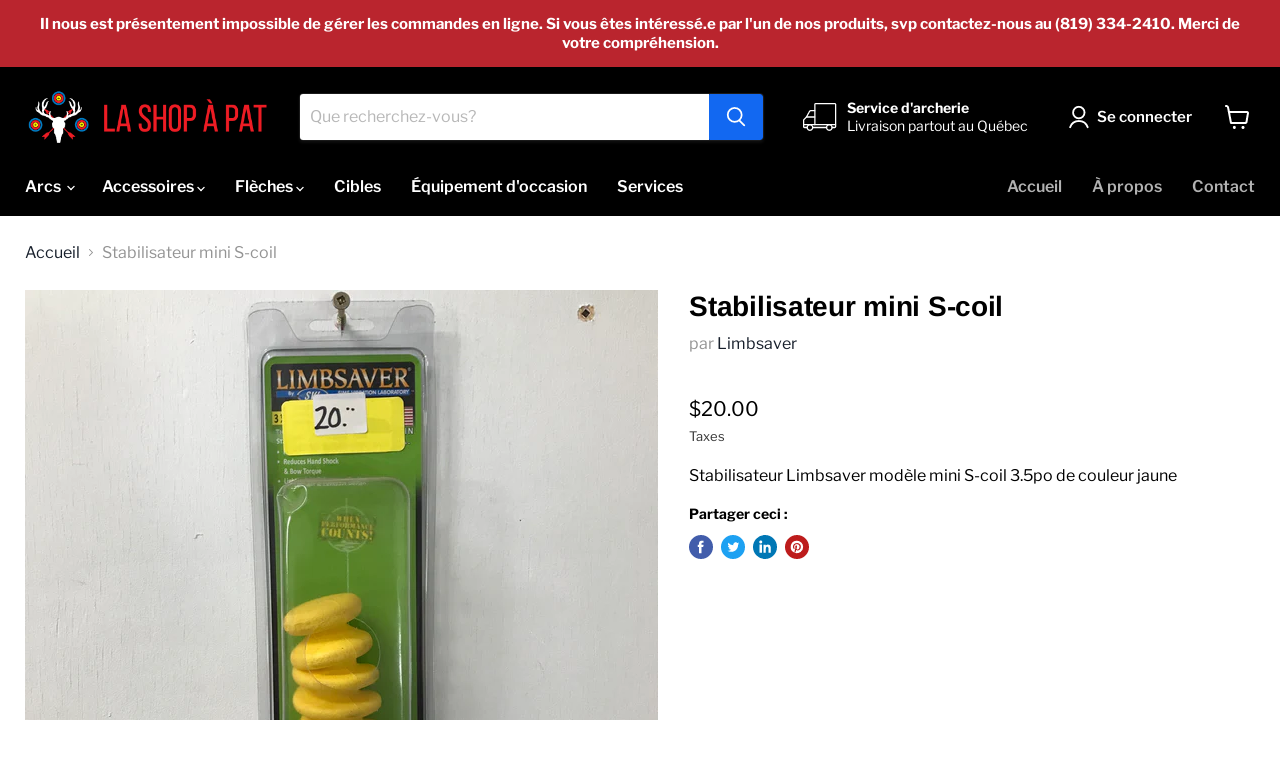

--- FILE ---
content_type: text/html; charset=utf-8
request_url: https://archerielashopapat.com/collections/all/products/stabilisateur-mini-s-coil-1?view=recently-viewed
body_size: 1393
content:




















  











<li
  class="productgrid--item  imagestyle--natural        product-recently-viewed-card  show-actions--mobile"
  data-product-item
  data-product-quickshop-url="/products/stabilisateur-mini-s-coil-1"
  data-quickshop-hash="c276c897fb76dd755773e1dd442514a1387463cdbeee1c822c49a9285ba72d0a"
  
    data-recently-viewed-card
  
>
  <div class="productitem" data-product-item-content>
    <div class="product-recently-viewed-card-time" data-product-handle="stabilisateur-mini-s-coil-1">
      <button
        class="product-recently-viewed-card-remove"
        aria-label="close"
        data-remove-recently-viewed
      >
        <svg
  aria-hidden="true"
  focusable="false"
  role="presentation"
  width="10"
  height="10"
  viewBox="0 0 10 10"
  xmlns="http://www.w3.org/2000/svg"
>
  <path d="M6.08785659,5 L9.77469752,1.31315906 L8.68684094,0.225302476 L5,3.91214341 L1.31315906,0.225302476 L0.225302476,1.31315906 L3.91214341,5 L0.225302476,8.68684094 L1.31315906,9.77469752 L5,6.08785659 L8.68684094,9.77469752 L9.77469752,8.68684094 L6.08785659,5 Z"></path>
</svg>
      </button>
    </div>
    <a
      class="productitem--image-link"
      href="/products/stabilisateur-mini-s-coil-1"
      tabindex="-1"
      data-product-page-link
    >
      <figure class="productitem--image" data-product-item-image>
        
          
          

  
    <noscript data-rimg-noscript>
      <img
        
          src="//archerielashopapat.com/cdn/shop/products/IMG_8366_1_512x512.jpg?v=1642799266"
        

        alt=""
        data-rimg="noscript"
        srcset="//archerielashopapat.com/cdn/shop/products/IMG_8366_1_512x512.jpg?v=1642799266 1x, //archerielashopapat.com/cdn/shop/products/IMG_8366_1_1024x1024.jpg?v=1642799266 2x, //archerielashopapat.com/cdn/shop/products/IMG_8366_1_1536x1536.jpg?v=1642799266 3x, //archerielashopapat.com/cdn/shop/products/IMG_8366_1_2048x2048.jpg?v=1642799266 4x"
        class="productitem--image-primary"
        
        
      >
    </noscript>
  

  <img
    
      src="//archerielashopapat.com/cdn/shop/products/IMG_8366_1_512x512.jpg?v=1642799266"
    
    alt=""

    
      data-rimg="lazy"
      data-rimg-scale="1"
      data-rimg-template="//archerielashopapat.com/cdn/shop/products/IMG_8366_1_{size}.jpg?v=1642799266"
      data-rimg-max="3024x3024"
      data-rimg-crop="false"
      
      srcset="data:image/svg+xml;utf8,<svg%20xmlns='http://www.w3.org/2000/svg'%20width='512'%20height='512'></svg>"
    

    class="productitem--image-primary"
    
    
  >



  <div data-rimg-canvas></div>


        

        
























  
  
  

  <span class="productitem__badge productitem__badge--sale"
    data-badge-sales
    style="display: none;"
  >
    <span data-badge-sales-range>
      
        
          Économisez <span class="money" data-price-money-saved>$0.00</span>
        
      
    </span>
    <span data-badge-sales-single style="display: none;">
      
        Économisez <span class="money" data-price-money-saved>$0.00</span>
      
    </span>
  </span>
      </figure>
    </a><div class="productitem--info">
      

      

      <h2 class="productitem--title">
        <a href="/products/stabilisateur-mini-s-coil-1" data-product-page-link>
          Stabilisateur mini S-coil
        </a>
      </h2>

      
        <span class="productitem--vendor">
          <a href="/collections/vendors?q=Limbsaver" title="Limbsaver">Limbsaver</a>
        </span>
      

      
        





























<div class="price productitem__price ">
  
    <div
      class="price__compare-at "
      data-price-compare-container
    >

      
        <span class="money price__original" data-price-original></span>
      
    </div>


    
      
      <div class="price__compare-at--hidden" data-compare-price-range-hidden>
        
          <span class="visually-hidden">Prix</span>
          <span class="money price__compare-at--min" data-price-compare-min>
            $20.00
          </span>
          -
          <span class="visually-hidden">Prix</span>
          <span class="money price__compare-at--max" data-price-compare-max>
            $20.00
          </span>
        
      </div>
      <div class="price__compare-at--hidden" data-compare-price-hidden>
        <span class="visually-hidden">Prix</span>
        <span class="money price__compare-at--single" data-price-compare>
          
        </span>
      </div>
    
  

  <div class="price__current  " data-price-container>

    

    
      
      
      <span class="money" data-price>
        $20.00
      </span>
    
    
  </div>

  
    
    <div class="price__current--hidden" data-current-price-range-hidden>
      
        <span class="money price__current--min" data-price-min>$20.00</span>
        -
        <span class="money price__current--max" data-price-max>$20.00</span>
      
    </div>
    <div class="price__current--hidden" data-current-price-hidden>
      <span class="visually-hidden">Prix courrant</span>
      <span class="money" data-price>
        $20.00
      </span>
    </div>
  

  

  
</div>


      

      
        <div class="productitem--ratings">
          <span class="shopify-product-reviews-badge" data-id="7562565288194">
            <span class="spr-badge">
              <span class="spr-starrating spr-badge-starrating">
                <i class="spr-icon spr-icon-star-empty"></i>
                <i class="spr-icon spr-icon-star-empty"></i>
                <i class="spr-icon spr-icon-star-empty"></i>
                <i class="spr-icon spr-icon-star-empty"></i>
                <i class="spr-icon spr-icon-star-empty"></i>
              </span>
            </span>
          </span>
        </div>
      

      
        <div class="productitem--description">
          <p>Stabilisateur Limbsaver modèle mini S-coil 3.5po de couleur jaune</p>

          
        </div>
      
    </div>

    
  </div>

  
</li>

